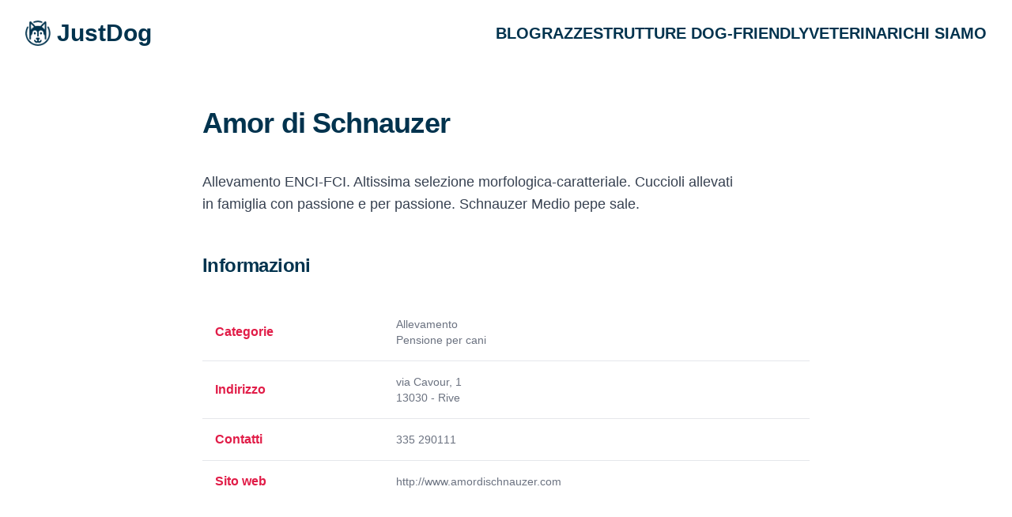

--- FILE ---
content_type: text/html; charset=utf-8
request_url: https://www.justdog.it/poi/219313/amor-di-schnauzer.aspx
body_size: 6716
content:
<html lang="it">
<head>
  <meta charset="UTF-8"> 
  <link rel="icon" href="https://justdogit.s3.eu-south-1.amazonaws.com/favicon.png" type="image/x-icon">
  <meta name="viewport" content="width=device-width, initial-scale=1.0">
  <meta name="google-adsense-account" content="ca-pub-4896422463673184">
  <link href="https://justdogit.s3.eu-south-1.amazonaws.com/output.css" rel="stylesheet">
  <title>JustDog.it - Strutture pet-friendly - Amor di Schnauzer</title>
  <meta name="description" content="Il primo sito Italiano dedicato ai cani e non solo. I nostri articoli e un ampio database di strutture dog-friendly ti aiuteranno a vivere con gioia e serenità la vita con i tuoi amici a quattro zampe.">
  
  <link rel="stylesheet" href="https://unpkg.com/leaflet@1.9.4/dist/leaflet.css"
       integrity="sha256-p4NxAoJBhIIN+hmNHrzRCf9tD/miZyoHS5obTRR9BMY="
       crossorigin=""/>
  <script src="https://unpkg.com/leaflet@1.9.4/dist/leaflet.js"
    integrity="sha256-20nQCchB9co0qIjJZRGuk2/Z9VM+kNiyxNV1lvTlZBo="
    crossorigin=""></script>


  <!-- AUTO GOOGLE ADS -->
  <script async src="https://pagead2.googlesyndication.com/pagead/js/adsbygoogle.js?client=ca-pub-4896422463673184"
     crossorigin="anonymous"></script>

  <!-- MIXPANEL ANALYTICS -->
  <script type="text/javascript">
    (function (f, b) { if (!b.__SV) { var e, g, i, h; window.mixpanel = b; b._i = []; b.init = function (e, f, c) { function g(a, d) { var b = d.split("."); 2 == b.length && ((a = a[b[0]]), (d = b[1])); a[d] = function () { a.push([d].concat(Array.prototype.slice.call(arguments, 0))); }; } var a = b; "undefined" !== typeof c ? (a = b[c] = []) : (c = "mixpanel"); a.people = a.people || []; a.toString = function (a) { var d = "mixpanel"; "mixpanel" !== c && (d += "." + c); a || (d += " (stub)"); return d; }; a.people.toString = function () { return a.toString(1) + ".people (stub)"; }; i = "disable time_event track track_pageview track_links track_forms track_with_groups add_group set_group remove_group register register_once alias unregister identify name_tag set_config reset opt_in_tracking opt_out_tracking has_opted_in_tracking has_opted_out_tracking clear_opt_in_out_tracking start_batch_senders people.set people.set_once people.unset people.increment people.append people.union people.track_charge people.clear_charges people.delete_user people.remove".split( " "); for (h = 0; h < i.length; h++) g(a, i[h]); var j = "set set_once union unset remove delete".split(" "); a.get_group = function () { function b(c) { d[c] = function () { call2_args = arguments; call2 = [c].concat(Array.prototype.slice.call(call2_args, 0)); a.push([e, call2]); }; } for ( var d = {}, e = ["get_group"].concat( Array.prototype.slice.call(arguments, 0)), c = 0; c < j.length; c++) b(j[c]); return d; }; b._i.push([e, f, c]); }; b.__SV = 1.2; e = f.createElement("script"); e.type = "text/javascript"; e.async = !0; e.src = "undefined" !== typeof MIXPANEL_CUSTOM_LIB_URL ? MIXPANEL_CUSTOM_LIB_URL : "file:" === f.location.protocol && "//cdn.mxpnl.com/libs/mixpanel-2-latest.min.js".match(/^\/\//) ? "https://cdn.mxpnl.com/libs/mixpanel-2-latest.min.js" : "//cdn.mxpnl.com/libs/mixpanel-2-latest.min.js"; g = f.getElementsByTagName("script")[0]; g.parentNode.insertBefore(e, g); } })(document, window.mixpanel || []);


    mixpanel.init('a54c31582f67a4c749458bf8231348a4', {debug: true, track_pageview: true, persistence: 'localStorage'});
  </script>

</head>
<body>
  <!-- PIWIK ANALYTICS -->
  <script type="text/javascript">
  (function(window, document, dataLayerName, id) {
  window[dataLayerName]=window[dataLayerName]||[],window[dataLayerName].push({start:(new Date).getTime(),event:"stg.start"});var scripts=document.getElementsByTagName('script')[0],tags=document.createElement('script');
  function stgCreateCookie(a,b,c){var d="";if(c){var e=new Date;e.setTime(e.getTime()+24*c*60*60*1e3),d="; expires="+e.toUTCString();f="; SameSite=Strict"}document.cookie=a+"="+b+d+f+"; path=/"}
  var isStgDebug=(window.location.href.match("stg_debug")||document.cookie.match("stg_debug"))&&!window.location.href.match("stg_disable_debug");stgCreateCookie("stg_debug",isStgDebug?1:"",isStgDebug?14:-1);
  var qP=[];dataLayerName!=="dataLayer"&&qP.push("data_layer_name="+dataLayerName),isStgDebug&&qP.push("stg_debug");var qPString=qP.length>0?("?"+qP.join("&")):"";
  tags.async=!0,tags.src="https://justdog.containers.piwik.pro/"+id+".js"+qPString,scripts.parentNode.insertBefore(tags,scripts);
  !function(a,n,i){a[n]=a[n]||{};for(var c=0;c<i.length;c++)!function(i){a[n][i]=a[n][i]||{},a[n][i].api=a[n][i].api||function(){var a=[].slice.call(arguments,0);"string"==typeof a[0]&&window[dataLayerName].push({event:n+"."+i+":"+a[0],parameters:[].slice.call(arguments,1)})}}(i[c])}(window,"ppms",["tm","cm"]);
  })(window, document, 'dataLayer', '1e7bcbe7-6486-48ab-98ae-c2150def3e6e');
  </script>

  <div class="bg-white">

    <header class="absolute inset-x-0 top-0 z-50">   
      <nav class="mx-auto flex max-w-7xl items-center justify-between p-6 lg:px-8" aria-label="Global">
        <div class="flex lg:flex-1">
          <a href="/" class="flex items-center -m-1.5 p-1.5">
            <img class="h-8 w-auto" src="https://justdogit.s3.eu-south-1.amazonaws.com/logo_small.png" alt="">
            <span class="text-3xl font-bold text-customblue ml-2">JustDog</span>
          </a>
        </div>

        <!-- Mobile menu hamburger button -->
        <div class="flex lg:hidden">
          <button id="openMenuButton" type="button" class="-m-2.5 inline-flex items-center justify-center rounded-md p-2.5 text-customblue">
            <span class="sr-only">Open main menu</span>
            <svg class="h-6 w-6" fill="none" viewBox="0 0 24 24" stroke-width="1.5" stroke="currentColor" aria-hidden="true">
              <path stroke-linecap="round" stroke-linejoin="round" d="M3.75 6.75h16.5M3.75 12h16.5m-16.5 5.25h16.5" />
            </svg>
          </button>
        </div>

        <div class="hidden lg:flex lg:gap-x-12">
          <a href="/blog.aspx" class="text-sm font-bold text-xl leading-6 text-customblue">BLOG</a>
          <a href="/razzecani.aspx" class="text-sm font-bold text-xl leading-6 text-customblue">RAZZE</a>       
          <a href="/strutture.aspx" class="text-sm font-bold text-xl leading-6 text-customblue">STRUTTURE DOG-FRIENDLY</a>
          <a href="/strutture.aspx?categoria=veterinario" class="text-sm font-bold text-xl leading-6 text-customblue">VETERINARI</a>
          <a href="/cms/3/chi-siamo.aspx" class="text-sm font-bold text-xl leading-6 text-customblue">CHI SIAMO</a>
        </div>
      </nav>


      <!-- Mobile menu, show/hide based on menu open state. -->
      <div id="mobileMenu" class="lg:hidden" role="dialog" aria-modal="true" style="display: none">
        <!-- Background backdrop, show/hide based on slide-over state. -->
        <div class="fixed inset-0 z-50"></div>
        <div class="fixed inset-y-0 right-0 z-50 w-full overflow-y-auto bg-white px-6 py-6 sm:max-w-sm sm:ring-1 sm:ring-gray-900/10">
          <div class="flex items-center justify-between">
            <a href="/" class="-m-1.5 p-1.5">
              <span class="sr-only">JustDog</span>
              <img class="h-8 w-auto" src="https://justdogit.s3.eu-south-1.amazonaws.com/logo_small.png" alt="">
            </a>
            <button id="closeMenuButton" type="button" class="-m-2.5 rounded-md p-2.5 text-gray-700">
              <span class="sr-only">Close menu</span>
              <svg class="h-6 w-6" fill="none" viewBox="0 0 24 24" stroke-width="1.5" stroke="currentColor" aria-hidden="true">
                <path stroke-linecap="round" stroke-linejoin="round" d="M6 18L18 6M6 6l12 12" />
              </svg>
            </button>
          </div>
          <div class="mt-6 flow-root">
            <div class="-my-6 divide-y divide-gray-500/10">
              <div class="space-y-2 py-6">
                <a href="/" class="-mx-3 block rounded-lg px-3 py-2 text-base font-semibold leading-7 text-customblue hover:bg-gray-50">Home</a>
                <a href="/blog.aspx" class="-mx-3 block rounded-lg px-3 py-2 text-base font-semibold leading-7 text-customblue hover:bg-gray-50">Blog</a>
                <a href="/razzecani.aspx" class="-mx-3 block rounded-lg px-3 py-2 text-base font-semibold leading-7 text-customblue hover:bg-gray-50">Razze</a>
                <a href="/strutture.aspx" class="-mx-3 block rounded-lg px-3 py-2 text-base font-semibold leading-7 text-customblue hover:bg-gray-50">Strutture Dog-Friendly</a>
                <a href="/strutture.aspx?categoria=veterinario" class="-mx-3 block rounded-lg px-3 py-2 text-base font-semibold leading-7 text-customblue hover:bg-gray-50">Veterinari</a>
                <a href="/cms/3/chi-siamo.aspx" class="-mx-3 block rounded-lg px-3 py-2 text-base font-semibold leading-7 text-customblue hover:bg-gray-50">Chi Siamo</a>
              </div>
            </div>
          </div>
        </div>
      </div>
    </header>
  </div>

  

  

  <div class="bg-white px-6 pt-32 pb-8 lg:px-8">
    <div class="mx-auto max-w-3xl text-lg leading-7 text-gray-700">
      <h1 class="mt-2 text-3xl font-bold tracking-tight text-customblue sm:text-4xl">Amor di Schnauzer</h1>
      <div class="mt-10 max-w-2xl">
        <p>Allevamento ENCI-FCI. Altissima selezione morfologica-caratteriale. Cuccioli allevati in famiglia con passione e per passione. Schnauzer Medio pepe sale.</p>
      </div>



      <div class="py-12">
        <h2 class="text-2xl font-bold tracking-tight text-customblue">Informazioni</h2>
        <div class="px-6 lg:px-8 pb-6">
          <div class="mt-8 flow-root">
            <div class="-mx-4 -my-2 overflow-x-auto sm:-mx-6 lg:-mx-8">
              <div class="inline-block min-w-full py-2 align-middle">
                <table class="min-w-full divide-y divide-gray-300">
                  <tbody class="divide-y divide-gray-200">
                    <tr>
                      <td class="py-4 pl-0 md:pl-4 pr-3 text-md text-rose-600 font-bold sm:pl-0">Categorie</td>
                      <td class="px-3 py-4 text-sm text-gray-500 break-words">Allevamento<br>Pensione per cani</td>
                    </tr>
                    <tr>
                      <td class="py-4 pl-0 md:pl-4 pr-3 text-md text-rose-600 font-bold sm:pl-0">Indirizzo</td>
                      <td class="px-3 py-4 text-sm text-gray-500 break-words">via Cavour, 1<br> 13030 -  Rive</td>
                    </tr>
                    <tr>
                      <td class="py-4 pl-0 md:pl-4 pr-3 text-md text-rose-600 font-bold sm:pl-0">Contatti</td>
                      <td class="px-3 py-4 text-sm text-gray-500 break-words">
                        
                          335 290111 <br /> 
                        
                      </td>
                    </tr>
                    <tr>
                      <td class="py-4 pl-0 md:pl-4 pr-3 text-md text-rose-600 font-bold sm:pl-0">Sito web</td>
                      <td class="whitespace-nowrap px-3 py-4 text-sm text-gray-500">
                        
                          
                            <a href='http://www.amordischnauzer.com'>http://www.amordischnauzer.com<br /> 
                          
                        
                      </td>
                    </tr>

                    
                  </tbody>
                </table>
              </div>
            </div>
          </div>
        </div>
      </div>


      <!-- MAPPA -->
      <div class="py-12">
        <h2 class="text-2xl font-bold tracking-tight text-customblue">Mappa</h2>
        <div id="mapid" class="my-8" style="height: 500px;"></div>
      </div>
      
      

      <!-- PHOTO GALERY -->
      



      <!-- LUOGHI SIMILI -->
      <div class="mx-auto max-w-2xl py-8 lg:max-w-7xl">
        <h2 class="text-2xl font-bold tracking-tight text-customblue">Strutture simili vicine</h2>
        <ul id="postsList" role="list" class="divide-y divide-gray-100">
        </ul>
      </div>


    </div>
  </div>




  <!-- ARTICOLI POPOLARI -->
  <div class="bg-lightbg py-12">
    <div class="mx-auto max-w-7xl px-6 lg:px-8">
      <div class="mx-auto max-w-2xl text-center">
        <h2 class="text-3xl font-bold tracking-tight text-customblue sm:text-4xl">Ti potrebbero interessare</h2>
      </div>
      <div id="postsInteressare" class="mx-auto mt-16 grid max-w-2xl grid-cols-1 gap-x-8 gap-y-20 lg:mx-0 lg:max-w-none lg:grid-cols-3">
        <!-- ARTICLES --> 
      </div>
    </div>
  </div>





  <footer class="bg-customblue">
    <div class="mx-auto max-w-7xl overflow-hidden px-6 py-20 sm:py-24 lg:px-8">
      <nav class="-mb-6 columns-2 sm:flex sm:justify-center sm:space-x-12" aria-label="Footer">
        <div class="pb-6">
          <a href="/" class="text-sm leading-6 text-white hover:text-customblue">Home</a>
        </div>
        <div class="pb-6">
          <a href="/blog.aspx" class="text-sm leading-6 text-white hover:text-customblue">Blog</a>
        </div>
        <div class="pb-6">
          <a href="razzecani.aspx" class="text-sm leading-6 text-white hover:text-customblue">Razze</a>
        </div>
        <div class="pb-6">
          <a href="/strutture.aspx" class="text-sm leading-6 text-white hover:text-customblue">Strutture</a>
        </div>
        <div class="pb-6">
          <a href="/strutture.aspx?categoria=veterinario" class="text-sm leading-6 text-white hover:text-customblue">Veterinari</a>
        </div>
        <div class="pb-6">
          <a href="/cms/3/chi-siamo.aspx" class="text-sm leading-6 text-white hover:text-customblue">Chi Siamo</a>
        </div>
      </nav>
      <div class="mt-10 flex justify-center space-x-10">
        <a href="https://www.facebook.com/JustDogItalia/" class="text-white hover:text-gray-500">
          <span class="sr-only">Facebook</span>
          <svg class="h-6 w-6" fill="currentColor" viewBox="0 0 24 24" aria-hidden="true">
            <path fill-rule="evenodd" d="M22 12c0-5.523-4.477-10-10-10S2 6.477 2 12c0 4.991 3.657 9.128 8.438 9.878v-6.987h-2.54V12h2.54V9.797c0-2.506 1.492-3.89 3.777-3.89 1.094 0 2.238.195 2.238.195v2.46h-1.26c-1.243 0-1.63.771-1.63 1.562V12h2.773l-.443 2.89h-2.33v6.988C18.343 21.128 22 16.991 22 12z" clip-rule="evenodd" />
          </svg>
        </a>     
        <a href="https://twitter.com/JUSTDOG_IT" class="text-white hover:text-gray-500">
          <span class="sr-only">Twitter</span>
          <svg class="h-6 w-6" fill="currentColor" viewBox="0 0 24 24" aria-hidden="true">
            <path d="M8.29 20.251c7.547 0 11.675-6.253 11.675-11.675 0-.178 0-.355-.012-.53A8.348 8.348 0 0022 5.92a8.19 8.19 0 01-2.357.646 4.118 4.118 0 001.804-2.27 8.224 8.224 0 01-2.605.996 4.107 4.107 0 00-6.993 3.743 11.65 11.65 0 01-8.457-4.287 4.106 4.106 0 001.27 5.477A4.072 4.072 0 012.8 9.713v.052a4.105 4.105 0 003.292 4.022 4.095 4.095 0 01-1.853.07 4.108 4.108 0 003.834 2.85A8.233 8.233 0 012 18.407a11.616 11.616 0 006.29 1.84" />
          </svg>
        </a>
        <a href="#" class="text-white hover:text-gray-500">
          <span class="sr-only">Instagram</span>
          <svg class="h-6 w-6" fill="currentColor" viewBox="0 0 24 24" aria-hidden="true">
            <path fill-rule="evenodd" d="M12.315 2c2.43 0 2.784.013 3.808.06 1.064.049 1.791.218 2.427.465a4.902 4.902 0 011.772 1.153 4.902 4.902 0 011.153 1.772c.247.636.416 1.363.465 2.427.048 1.067.06 1.407.06 4.123v.08c0 2.643-.012 2.987-.06 4.043-.049 1.064-.218 1.791-.465 2.427a4.902 4.902 0 01-1.153 1.772 4.902 4.902 0 01-1.772 1.153c-.636.247-1.363.416-2.427.465-1.067.048-1.407.06-4.123.06h-.08c-2.643 0-2.987-.012-4.043-.06-1.064-.049-1.791-.218-2.427-.465a4.902 4.902 0 01-1.772-1.153 4.902 4.902 0 01-1.153-1.772c-.247-.636-.416-1.363-.465-2.427-.047-1.024-.06-1.379-.06-3.808v-.63c0-2.43.013-2.784.06-3.808.049-1.064.218-1.791.465-2.427a4.902 4.902 0 011.153-1.772A4.902 4.902 0 015.45 2.525c.636-.247 1.363-.416 2.427-.465C8.901 2.013 9.256 2 11.685 2h.63zm-.081 1.802h-.468c-2.456 0-2.784.011-3.807.058-.975.045-1.504.207-1.857.344-.467.182-.8.398-1.15.748-.35.35-.566.683-.748 1.15-.137.353-.3.882-.344 1.857-.047 1.023-.058 1.351-.058 3.807v.468c0 2.456.011 2.784.058 3.807.045.975.207 1.504.344 1.857.182.466.399.8.748 1.15.35.35.683.566 1.15.748.353.137.882.3 1.857.344 1.054.048 1.37.058 4.041.058h.08c2.597 0 2.917-.01 3.96-.058.976-.045 1.505-.207 1.858-.344.466-.182.8-.398 1.15-.748.35-.35.566-.683.748-1.15.137-.353.3-.882.344-1.857.048-1.055.058-1.37.058-4.041v-.08c0-2.597-.01-2.917-.058-3.96-.045-.976-.207-1.505-.344-1.858a3.097 3.097 0 00-.748-1.15 3.098 3.098 0 00-1.15-.748c-.353-.137-.882-.3-1.857-.344-1.023-.047-1.351-.058-3.807-.058zM12 6.865a5.135 5.135 0 110 10.27 5.135 5.135 0 010-10.27zm0 1.802a3.333 3.333 0 100 6.666 3.333 3.333 0 000-6.666zm5.338-3.205a1.2 1.2 0 110 2.4 1.2 1.2 0 010-2.4z" clip-rule="evenodd" />
          </svg>
        </a>
        
        
      </div>
      <p class="mt-10 text-center text-xs leading-5 text-white">&copy; 2023 JustDog.it, tutti i diritti riservati.</p>
    </div>
  </footer>






</body>

<script>
// JavaScript to handle opening and closing the menu
document.addEventListener("DOMContentLoaded", function () {
  const mobileMenu = document.getElementById("mobileMenu");
  const openMenuButton = document.getElementById("openMenuButton");
  const closeMenuButton = document.getElementById("closeMenuButton");

  // Open the menu
  openMenuButton.addEventListener("click", function () {
    console.log('open mobile menu')
    mobileMenu.style.display = "block";
  });

  // Close the menu
  closeMenuButton.addEventListener("click", function () {
    console.log('close mobile menu')
    mobileMenu.style.display = "none";
  });
});
</script>




    <script>
     // Creating map options
     var mapOptions = {
     center: [45.213471, 8.418422],
     zoom: 11
     }
     
     // Creating a map object
     var map = new L.map('mapid', mapOptions);
     
     // Creating a Layer object
     var layer = new L.TileLayer('http://{s}.tile.openstreetmap.org/{z}/{x}/{y}.png');
     
     var marker = L.marker([45.213471, 8.418422]).addTo(map);

     // Adding layer to the map
     map.addLayer(layer);
     </script>



     <script>
        // Aziende simili
        document.addEventListener('DOMContentLoaded', function() {
            const url = new URL('/aziende_simili', window.location.origin);
            url.searchParams.append('id_azienda', 219313);
            url.searchParams.append('cap', 13030);
            fetch(url)
                .then(response => response.json())
                .then(aziende => {
                    const ul = document.getElementById('postsList');
                    ul.innerHTML = '';
                    aziende.forEach(azienda => {
                        const postHtml = `
                            <li class="flex items-center justify-between gap-x-6 py-5">
                                <div class="min-w-0">
                                    <div class="flex items-start gap-x-3">
                                        <a href="/poi/${ azienda.IDAzienda }/${ azienda.Slug }.aspx">
                                          <p class="text-sm font-semibold leading-6 text-gray-900">${azienda.Nome}</p>
                                        </a>
                                          <p class="rounded-md whitespace-nowrap mt-0.5 px-1.5 py-0.5 text-xs font-medium ring-1 ring-inset text-green-700 bg-green-50 ring-green-600/20">${azienda.DescrizioneTipoCategoria}</p>
                                    </div>
                                    <div class="mt-1 flex items-center gap-x-2 text-xs leading-5 text-gray-500">
                                        <p class="whitespace-nowrap">${azienda.Indirizzo}, ${azienda.Cap}, ${azienda.Localita}</p>
                                    </div>
                                </div>
                            </li>`;

                        ul.innerHTML += postHtml; // Append the post's HTML to the list
                    });
                })
                .catch(error => console.error('Error:', error));
        });
     </script>



    <script>
        // Post - ti potrebbero interessare
        document.addEventListener('DOMContentLoaded', function() {
            const url = new URL('/post_ti_potrebbero_interessare', window.location.origin);
            fetch(url)
                .then(response => response.json())
                .then(posts => {
                    const ul = document.getElementById('postsInteressare');
                    ul.innerHTML = '';
                    posts.forEach(post => {
                        const postHtml = `
                        <article class="flex flex-col items-start">
                            <div class="relative w-full">
                                <a href="/blog/${post.IDPost}/${post.Slug}.aspx">
                                  <img src="${post.ImmagineCopertina}" alt="" class="aspect-[16/9] w-full rounded-2xl bg-gray-100 object-cover sm:aspect-[2/1] lg:aspect-[3/2]">
                                  <div class="absolute inset-0 rounded-2xl ring-1 ring-inset ring-gray-900/10"></div>
                                </a>
                            </div>
                            <div class="max-w-xl mx-auto">
                                <div class="group relative">
                                    <h3 class="mt-8 text-xl font-bold leading-6 text-customblue group-hover:text-gray-600 text-center">
                                        <a href="/blog/${post.IDPost}/${post.Slug}.aspx" class="inline-block">
                                            <span class="absolute inset-0"></span>
                                            ${post.Titolo}
                                        </a>
                                    </h3>
                                </div> 
                            </div>
                        </article>
                        `;

                        ul.innerHTML += postHtml; // Append the post's HTML to the list
                    });
                })
                .catch(error => console.error('Error:', error));
        });
    </script>



</html>



--- FILE ---
content_type: text/html; charset=utf-8
request_url: https://www.google.com/recaptcha/api2/aframe
body_size: 226
content:
<!DOCTYPE HTML><html><head><meta http-equiv="content-type" content="text/html; charset=UTF-8"></head><body><script nonce="7zCGPOywEpSQVpCVSc1zCA">/** Anti-fraud and anti-abuse applications only. See google.com/recaptcha */ try{var clients={'sodar':'https://pagead2.googlesyndication.com/pagead/sodar?'};window.addEventListener("message",function(a){try{if(a.source===window.parent){var b=JSON.parse(a.data);var c=clients[b['id']];if(c){var d=document.createElement('img');d.src=c+b['params']+'&rc='+(localStorage.getItem("rc::a")?sessionStorage.getItem("rc::b"):"");window.document.body.appendChild(d);sessionStorage.setItem("rc::e",parseInt(sessionStorage.getItem("rc::e")||0)+1);localStorage.setItem("rc::h",'1769880729860');}}}catch(b){}});window.parent.postMessage("_grecaptcha_ready", "*");}catch(b){}</script></body></html>